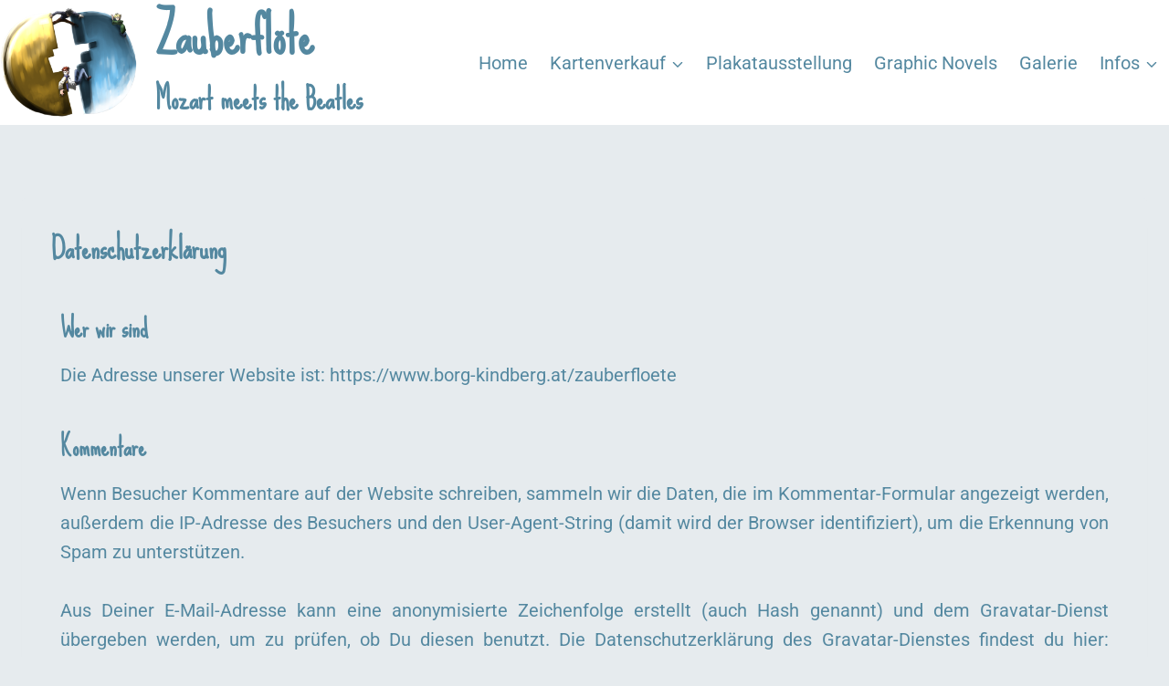

--- FILE ---
content_type: text/css
request_url: https://www.borg-kindberg.at/zauberfloete/wp-content/plugins/wp_auto_grid/plugin_extra/extra_style.css?ver=3.2
body_size: 3244
content:

/* ====================================================================== *
      WARNING WHEN GALLERY DOESN'T EXISTS
 * ====================================================================== */

	.auto_grid_warning{
		padding: 10px 20px;
		margin: 20px 0;
		border: 1px solid #eee;
		border-left-width: 5px;
		border-left-color: #d9534f;
		border-radius: 3px;

		-webkit-box-sizing: border-box;
		   -moz-box-sizing: border-box;
	            box-sizing: border-box;
	}

	.auto_grid_warning h4{
		margin-top: 0;
		margin: 0 0 5px 0 !important;
		color: #d9534f;
		font-size: 18px !important;
		padding: 0 !important;
	}

	.auto_grid_warning p{
		margin: 0 !important;
	}


	.media-box-image div[data-thumbnail], .media-box-image div[data-popup]{
		-webkit-box-sizing: border-box !important;
	       -moz-box-sizing: border-box !important;
	            box-sizing: border-box !important;

	    padding: 0;
		margin: 0;
		border: 0;
		display: block;

		background: black;
	}

	.media-box-image div[data-thumbnail] img, .media-box-image div[data-popup] img{
		border-radius: 0 !important;
		padding: 0 !important;
		border: 0 !important;
		display: block;
	}

/* ====================================================================== *
      LOADING AND BROKEN THUMBNAIL EFFECTS 
 * ====================================================================== */

	.media-box-image div[data-thumbnail], .media-box-image div[data-popup]{
		background-position: center center !important;
		background-repeat: no-repeat !important;
	}

	.image-with-dimensions{
		background-color: #4e4e4e !important;
		/*background-image: url('../plugin/components/Media Boxes/css/icons/loading-image.gif') !important;*/
	}

	.broken-image-here{
		background-color: #BE3730 !important;
		background-image: url('../plugin/components/Media Boxes/css/icons/broken-image.png') !important;
	}

	.broken-image-here:not([data-height]){
		min-height: 150px !important;
	}

/* ====================================================================== *
      MEDIA BOXES FIXES
 * ====================================================================== */

 	.auto-grid-filters-container:after {
	  	content: "";
	  	display: table;
	  	clear: both;
	}

	.media-boxes-filters-container{
		margin-bottom: 0px;
	}

	.media-boxes-filters-container:after {
		content: " ";
		visibility: hidden;
		display: block;
		height: 0;
		clear: both;
	}

	.media-boxes-filters-container ul{
		margin: 0 !important;
	}

	.media-boxes-filter>li{
    	margin: 0 8px 0 0 !important;
	}

	.media-boxes-filter>li:last-child{
		margin: 0 !important;
	}

	.media-boxes-drop-down {
    	width: 180px;
    	vertical-align:top;
    }

    .media-boxes-drop-down-header{
    	white-space: nowrap;
	    overflow: hidden;
	    text-overflow: ellipsis;
    }

    .media-boxes-sort-order span{
    	background: inherit !important;
    }


/* ====================================================================== *
      POPUP FIXES
 * ====================================================================== */    

    .fancybox-container,
    .mfp-bg,
	.mfp-wrap{
    	z-index: 9999999999 !important;
    }

    .fancyboxMB-button{
    	outline: none !important;
    	box-shadow: none !important;
    }

    .fancyboxMB-button:hover div{
    	background: #262626 !important;
    }

    .fancyboxMB-thumbs {
	    background: rgba(255,255,255,.1) !important;
	}

	.fancyboxMB-arrow{
		background: none !important;
	}



--- FILE ---
content_type: application/javascript
request_url: https://www.borg-kindberg.at/zauberfloete/wp-content/plugins/bap-pro/js/public.js?ver=1.9.0
body_size: 16453
content:
(function ($) {
    "use strict";
    $(function () {


        if($('#book-a-place-scheme').length == 0) return;

        $.blockUI.defaults.message = '<p style="margin: 0;">' + bap_object.loc_strings.please_wait + '</p>';

        var scheme_id = $('#scheme').data('scheme-id'),
            event_id = $('#scheme').data('event-id'),
            checkoutSubmitHandler = function () {

                var checkoutFirstName = $('#checkout-first-name'),
                    checkoutLastName = $('#checkout-last-name'),
                    checkoutEmail = $('#checkout-email'),
                    checkoutPhone = $('#checkout-phone'),
                    checkoutNotes = $('#checkout-notes'),
                    schemePaymentType = $('#scheme-payment-type'),
                    checkoutPaymentType = $("input[type='radio'][name='checkout-payment-type']:checked"),
                    issetCheckoutPaymentTypeOptions = $("input[type='radio'][name='checkout-payment-type']").length == 0 ? false : true ;

                if (checkoutFirstName.val().length == 0) {
                    checkoutFirstName.parents(".field").addClass('error')
                } else {
                    checkoutFirstName.parents(".field").removeClass('error')
                }

                if (checkoutLastName.val().length == 0) {
                    checkoutLastName.parents(".field").addClass('error')
                } else {
                    checkoutLastName.parents(".field").removeClass('error')
                }

                if (checkoutEmail.val().length == 0 || !validateEmail(checkoutEmail.val())) {
                    checkoutEmail.parents(".field").addClass('error')
                } else {
                    checkoutEmail.parents(".field").removeClass('error')
                }

                if (checkoutPhone.val().length == 0 || !validatePhone(checkoutPhone.val())) {
                    checkoutPhone.parents(".field").addClass('error')
                } else {
                    checkoutPhone.parents(".field").removeClass('error')
                }

                if (issetCheckoutPaymentTypeOptions) {
                    if (checkoutPaymentType.length == 0) {
                        $(".payment-type").addClass('error')
                    } else {
                        $(".payment-type").removeClass('error')
                    }
                }

                if (checkoutFirstName.val().length == 0 ||
                    checkoutLastName.val().length == 0 ||
                    checkoutEmail.val().length == 0 || !validateEmail(checkoutEmail.val()) ||
                    checkoutPhone.val().length == 0 || !validatePhone(checkoutPhone.val()) ||
                    (issetCheckoutPaymentTypeOptions && checkoutPaymentType.length == 0)) {

                    return false;
                }

                var dialog = this,
                    data = {
                        action: 'checkout',
                        scheme_payment_type: schemePaymentType.val(),
                        first_name: checkoutFirstName.val(),
                        last_name: checkoutLastName.val(),
                        email: checkoutEmail.val(),
                        phone: checkoutPhone.val(),
                        notes: checkoutNotes.val(),
                        payment_type: checkoutPaymentType.val(),
                        scheme_id: scheme_id,
                        event_id: event_id,
                        url: bap_object.permalink
                    };

                $(dialog).dialog("close");
                $.blockUI();

                $.post(bap_object.ajaxurl, data, function (response) {
                    if (response.error == 'limit') {
                        $('#scheme-warning-message').html(response.error_message);
                        $("#scheme-warning-message").dialog('open');
                    } else {

                        if (response.payment != undefined && response.payment == 'paypal') {
                            window.location = response.redirect_to_paypal_url;
                        }

                        if (response.payment != undefined && response.payment == 'offline') {
                            var currLocation = window.location.href;
                            if (currLocation.indexOf('?') != -1) {
                                window.location = currLocation + '&' + response.msg;
                            } else {
                                window.location = currLocation + '?' + response.msg;
                            }
                        }

                        refreshSchemeAndCartCallback(response.content);

                    }

                    $.unblockUI();

                }, 'json');
            },
            addCountdown = function() {
                var cartExpirationTime = $('#cart-expiration-time'),
                    time = new Date().getTime(),
                    ts = Math.floor(time / 1000);

                cartExpirationTime.attr('data-time', ts + cartExpirationTime.data("time-left") );

                $('#bap-countdown-container').show();

                $(".kkcount-down").kkcountdown({
                    dayText : 'day ',
                    daysText : 'days ',
                    hoursText : ':',
                    minutesText : ':',
                    secondsText : false,
                    displayZeroDays : false,
                    oneDayClass : 'one-day',
                    callback : function () {
                        $('#bap-cart-form-dialog').dialog('close');
                        $('#bap-countdown-container').hide();
                        refreshScheme();
                        refreshCart();
                    }
                });
            };

        setInterval(refreshScheme, 5000);
        //setInterval(refreshCart, 5000);

        addCellEventHandlers();

        addCountdown();

        /*$(document).tooltip({
            tooltipClass : 'bap-tooltip',
            items: '.scheme-cell',
            position: {
                my: "left top+5"
            },
            content: function () {
                return $('#tooltip-scheme-place-' + $(this).data('place-id')).html();
            }
        });*/

        createQtip();

        function createQtip() {
            var elements = $('.scheme-cell-setted');
            elements.qtip({
                content: {
                    title:function(event, api) {
                        return $('#tooltip-scheme-place-' + $(this).data('place-id')).find('.tooltip-place-name').html();
                    },
                    text: function(event, api) {
                        return $('#tooltip-scheme-place-' + $(this).data('place-id')).html();
                    }
                },
                style: {
                    classes: 'qtip-light qtip-shadow'
                },
                position: {
                    my: 'bottom center',  // Position my top left...
                    at: 'top center' // at the bottom right of...
                },
                hide: {
                    fixed: true,
                    delay: 500
                },
                show: {
                    solo: true
                }
            });
        }

        function destroyQtip() {
            $('.scheme-cell-setted').qtip('destroy', true);
        }

        $(document).on('click', '.tooltip-place-photos', function(e) {
            e.preventDefault();
            var placeId = $(this).data('place-id');
            $('.scheme-place-' + placeId).qtip('hide');
            $('.place-images-' + placeId + '-0').click();
        });






        //$("#cart-checkout").button();


        var bapCartFormDialogButtonsObj = {};
        bapCartFormDialogButtonsObj[bap_object.loc_strings.checkout] = checkoutSubmitHandler;
        bapCartFormDialogButtonsObj[bap_object.loc_strings.cancel] = function () {
            $(this).dialog("close");
        };
        $("#bap-cart-form-dialog").dialog({
            dialogClass: "bap-dialog",
            autoOpen: false,
            height: 500,
            width: 500,
            modal: true,
            buttons: bapCartFormDialogButtonsObj,
            draggable: false
        });


        var schemeWarningMessageButtonsObj = {};
        schemeWarningMessageButtonsObj[bap_object.loc_strings.ok] = function () {
            $(this).dialog("close");
        };
        $("#scheme-warning-message").dialog({
            dialogClass: "bap-dialog",
            autoOpen: false,
            modal: true,
            buttons: schemeWarningMessageButtonsObj,
            draggable: false
        });


        var schemeEmptyCartDialogButtonsObj = {};
        schemeEmptyCartDialogButtonsObj[bap_object.loc_strings.ok] = function () {
            $(this).dialog("close");
        };
        $("#bap-empty-cart-dialog").dialog({
            dialogClass: "bap-dialog",
            autoOpen: false,
            modal: true,
            buttons: schemeEmptyCartDialogButtonsObj,
            draggable: false
        });


        $("#cart-checkout").click(function (e) {
            e.preventDefault();

            if ($('.bap-place-in-cart').length) {
                $("#bap-cart-form-dialog").dialog("open");
            } else {
                $("#bap-empty-cart-dialog").dialog("open");
            }

            return false;
        });

        // Hide the link and show the coupon form on click.
        $(document).on('click', '#bap-coupon-link', function (e) {
            e.preventDefault();
            $(this).hide();
            $('#bap-coupon-container').show();
            $('#bap-coupon-input').focus();
        });

        // Apply Coupon
        $(document).on('click', '#bap-coupon-submit', function () {

            let coupon = "STUDENT2022";

            var data = {
                    action: 'apply_coupon',
                    coupon: coupon,
                    scheme_id: scheme_id,
                    event_id: event_id
                };

            $.blockUI();

            $.post(bap_object.ajaxurl, data, function (response) {

                refreshSchemeAndCartCallback(response.content);
                $.unblockUI();

                if (response.error && response.error_message != undefined) {
                    $('#bap-coupon-error').show();
                    $('#bap-coupon-error-message').empty().html(response.error_message);
                } else {
                    $('#bap-coupon-error').hide();
                }

            }, 'json');

            return false;
        });

        $(document).on('click', '#scheme-container-visibility', function (e) {
            e.preventDefault();

            var self = $(this);

            $('#scheme-container').toggle();

            if ($('#scheme-container').is(':visible')) {
                self.attr('data-visible', 1);
                self.text(bap_object.loc_strings.scheme_hide_text);
            } else {
                self.attr('data-visible', 0);
                self.text(bap_object.loc_strings.scheme_show_text);
            }
        });

        function refreshScheme() {

            if (!bookAPLaceEventBookingOpen) {
                return;
            }

            var data = {
                action: 'refresh_scheme',
                scheme_id: scheme_id,
                event_id: event_id
            };

            $.post(bap_object.ajaxurl, data, function (response) {
                destroyQtip();
                $('#scheme-container').empty().append(response);
                if (!bookAPLaceEventBookingOpen) {
                    $('#shopping-cart-container').empty();
                    $('#shopping-cart-controls-container').empty();
                }
                createQtip();
            });

        }

        function refreshCart() {

            var data = {
                action: 'refresh_cart',
                scheme_id: scheme_id
            };

            $.post(bap_object.ajaxurl, data, function (response) {
                $('#shopping-cart-container').empty().append(response);
            });

        }

        function refreshSchemeAndCartCallback(response) {
            var schemeContainerVisibility = $('#scheme-container-visibility').data('visible');

            destroyQtip();

            $('#scheme-container').replaceWith($(response).find('#scheme-container'));
            if (schemeContainerVisibility) {
                $('#scheme-container').toggle();
            }

            $('#shopping-cart-container').replaceWith($(response).find('#shopping-cart-container'));

            addCountdown();
            createQtip();
        }

        function addCellEventHandlers() {
            $(document).on('mouseenter', '.scheme-place-available', function () {

                var self = $(this),
                    placeId = self.data('place-id'),
                    isCellSelected = self.toggleClass('scheme-cell-selected').hasClass('scheme-cell-selected');

                toggleAllCellsOfPlace(placeId, isCellSelected);

            });

            $(document).on('mouseleave', '.scheme-place-available', function () {

                var self = $(this),
                    placeId = self.data('place-id'),
                    isCellSelected = self.toggleClass('scheme-cell-selected').hasClass('scheme-cell-selected');

                toggleAllCellsOfPlace(placeId, isCellSelected);

            });

            $(document).on('click', '.scheme-place-available', function () {

                $.blockUI();

                var data = {
                    action: 'add_to_cart',
                    scheme_id: scheme_id,
                    event_id: event_id,
                    place_id: $(this).data('place-id')
                };

                $.post(bap_object.ajaxurl, data, function (response) {
                    if (response == '0') {
                        refreshScheme();
                        $.unblockUI({
                            onUnblock: function() {
                                $("#scheme-warning-message").html(bap_object.loc_strings.places_in_cart_cant_add);
                                $("#scheme-warning-message").dialog('open');
                            }
                        });
                    } else if (response == 'limit') {
                        refreshScheme();
                        $.unblockUI({
                            onUnblock: function() {
                                $("#scheme-warning-message").html(bap_object.loc_strings.places_in_cart_limit);
                                $("#scheme-warning-message").dialog('open');
                            }
                        });
                    } else {
                        refreshSchemeAndCartCallback(response);
                        $.unblockUI();
                    }
                });

                return false;

            });

            $(document).on('click', '.delete_from_cart', function () {

                $.blockUI();

                var data = {
                    action: 'delete_from_cart',
                    scheme_id: scheme_id,
                    event_id: event_id,
                    place_id: $(this).data('place-id')
                };

                $.post(bap_object.ajaxurl, data, function (response) {
                    refreshSchemeAndCartCallback(response);
                    $.unblockUI();
                });

                return false;

            });
        }

        function toggleAllCellsOfPlace(placeId, isCellsOfPlaceSelected) {
            $(".scheme-place-" + placeId).each(function () {
                var cell = $(this);
                if (isCellsOfPlaceSelected) {
                    cell.addClass('scheme-cell-selected');
                } else {
                    cell.removeClass('scheme-cell-selected');
                }
            });
        }

        function validateEmail(email) {
            var pattern = /^([^\s@]+@[^\s@]+\.[^\s@]+)$/;
            return pattern.test(email);
        }

        function validatePhone(phone) {
            var pattern = /^\d+$/;
            return pattern.test(phone);
        }

    });
}(jQuery));